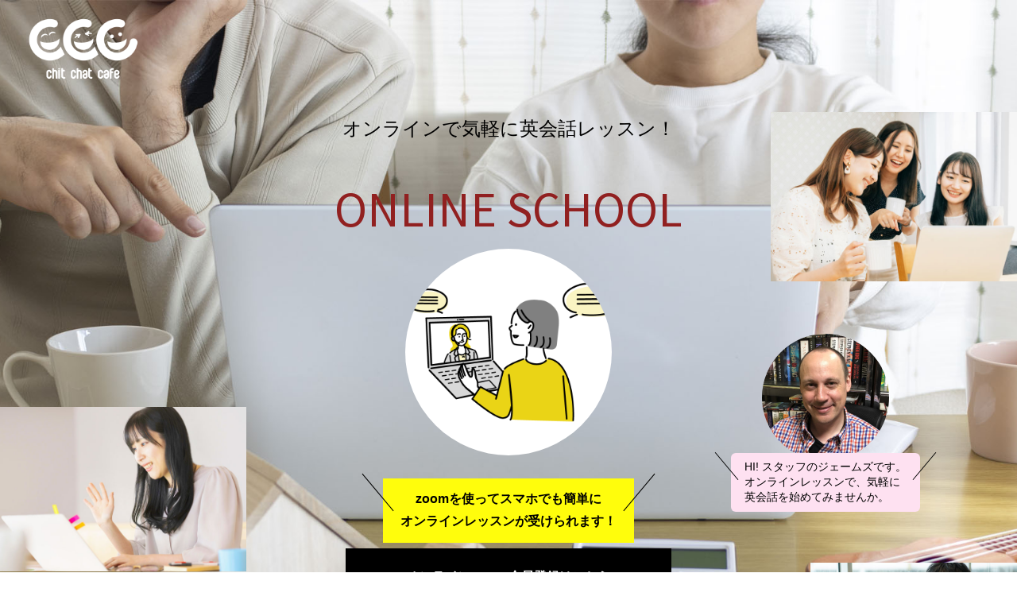

--- FILE ---
content_type: text/html; charset=UTF-8
request_url: http://lp.chitchat-cafe.com/
body_size: 7571
content:
<!DOCTYPE html>
<html lang="ja">
<head>
<meta charset="UTF-8">
<meta name="viewport" content="width=1380">
<meta http-equiv="Content-Type" content="text/html; charset=UTF-8" />
<meta http-equiv="content-style-type" content="text/css" />
<meta http-equiv="content-script-type" content="text/javascript" />
<title>Chit Chat Cafe＜オンライン英会話スクール＞</title>
<link rel="stylesheet" href="http://lp.chitchat-cafe.com/wp/wp-content/themes/theme-l-style/style.css" type="text/css" media="all" />
<link rel="alternate" type="application/atom+xml" title="Chit Chat Cafe＜オンライン英会話スクール＞ Atom Feed" href="http://lp.chitchat-cafe.com/feed/atom/" />
<link rel="alternate" type="application/rss+xml" title="Chit Chat Cafe＜オンライン英会話スクール＞ RSS Feed" href="http://lp.chitchat-cafe.com/feed/" />
<link rel="pingback" href="http://lp.chitchat-cafe.com/wp/xmlrpc.php" />
<script src="https://ajax.googleapis.com/ajax/libs/jquery/3.3.1/jquery.min.js"></script>
<script type="text/javascript" src="http://lp.chitchat-cafe.com/wp/wp-content/themes/theme-l-style/js/common.js"></script>
<script type="text/javascript" src="http://lp.chitchat-cafe.com/wp/wp-content/themes/theme-l-style/js/ofi.min.js"></script>

<meta name="description" content="札幌の英会話カフェ「Chit Chat Cafe」では、新たにオンライン英会話コースをご用意致しました。zoomによるオンラインスクールで、新型コロナウィルスへの感染リスクを気にすることなく、楽しい実用的な英会話レッスンを受講する事が出来ます。グループレッスンやマンツーマンレッスンなど、日常的な英会話からビジネスシーンに役立つ実用的な英会話までそれぞれの目的・レベルに合わせたレッスンやカリキュラムをご用意しております。" />
<meta name='robots' content='max-image-preview:large' />
<link rel='dns-prefetch' href='//s.w.org' />
<link rel='stylesheet' id='wp-block-library-css'  href='http://lp.chitchat-cafe.com/wp/wp-includes/css/dist/block-library/style.min.css?ver=5.9.3' type='text/css' media='all' />
<style id='wp-block-library-inline-css' type='text/css'>
.has-text-align-justify{text-align:justify;}
</style>
<link rel='stylesheet' id='mediaelement-css'  href='http://lp.chitchat-cafe.com/wp/wp-includes/js/mediaelement/mediaelementplayer-legacy.min.css?ver=4.2.16' type='text/css' media='all' />
<link rel='stylesheet' id='wp-mediaelement-css'  href='http://lp.chitchat-cafe.com/wp/wp-includes/js/mediaelement/wp-mediaelement.min.css?ver=5.9.3' type='text/css' media='all' />
<style id='global-styles-inline-css' type='text/css'>
body{--wp--preset--color--black: #000000;--wp--preset--color--cyan-bluish-gray: #abb8c3;--wp--preset--color--white: #ffffff;--wp--preset--color--pale-pink: #f78da7;--wp--preset--color--vivid-red: #cf2e2e;--wp--preset--color--luminous-vivid-orange: #ff6900;--wp--preset--color--luminous-vivid-amber: #fcb900;--wp--preset--color--light-green-cyan: #7bdcb5;--wp--preset--color--vivid-green-cyan: #00d084;--wp--preset--color--pale-cyan-blue: #8ed1fc;--wp--preset--color--vivid-cyan-blue: #0693e3;--wp--preset--color--vivid-purple: #9b51e0;--wp--preset--gradient--vivid-cyan-blue-to-vivid-purple: linear-gradient(135deg,rgba(6,147,227,1) 0%,rgb(155,81,224) 100%);--wp--preset--gradient--light-green-cyan-to-vivid-green-cyan: linear-gradient(135deg,rgb(122,220,180) 0%,rgb(0,208,130) 100%);--wp--preset--gradient--luminous-vivid-amber-to-luminous-vivid-orange: linear-gradient(135deg,rgba(252,185,0,1) 0%,rgba(255,105,0,1) 100%);--wp--preset--gradient--luminous-vivid-orange-to-vivid-red: linear-gradient(135deg,rgba(255,105,0,1) 0%,rgb(207,46,46) 100%);--wp--preset--gradient--very-light-gray-to-cyan-bluish-gray: linear-gradient(135deg,rgb(238,238,238) 0%,rgb(169,184,195) 100%);--wp--preset--gradient--cool-to-warm-spectrum: linear-gradient(135deg,rgb(74,234,220) 0%,rgb(151,120,209) 20%,rgb(207,42,186) 40%,rgb(238,44,130) 60%,rgb(251,105,98) 80%,rgb(254,248,76) 100%);--wp--preset--gradient--blush-light-purple: linear-gradient(135deg,rgb(255,206,236) 0%,rgb(152,150,240) 100%);--wp--preset--gradient--blush-bordeaux: linear-gradient(135deg,rgb(254,205,165) 0%,rgb(254,45,45) 50%,rgb(107,0,62) 100%);--wp--preset--gradient--luminous-dusk: linear-gradient(135deg,rgb(255,203,112) 0%,rgb(199,81,192) 50%,rgb(65,88,208) 100%);--wp--preset--gradient--pale-ocean: linear-gradient(135deg,rgb(255,245,203) 0%,rgb(182,227,212) 50%,rgb(51,167,181) 100%);--wp--preset--gradient--electric-grass: linear-gradient(135deg,rgb(202,248,128) 0%,rgb(113,206,126) 100%);--wp--preset--gradient--midnight: linear-gradient(135deg,rgb(2,3,129) 0%,rgb(40,116,252) 100%);--wp--preset--duotone--dark-grayscale: url('#wp-duotone-dark-grayscale');--wp--preset--duotone--grayscale: url('#wp-duotone-grayscale');--wp--preset--duotone--purple-yellow: url('#wp-duotone-purple-yellow');--wp--preset--duotone--blue-red: url('#wp-duotone-blue-red');--wp--preset--duotone--midnight: url('#wp-duotone-midnight');--wp--preset--duotone--magenta-yellow: url('#wp-duotone-magenta-yellow');--wp--preset--duotone--purple-green: url('#wp-duotone-purple-green');--wp--preset--duotone--blue-orange: url('#wp-duotone-blue-orange');--wp--preset--font-size--small: 13px;--wp--preset--font-size--medium: 20px;--wp--preset--font-size--large: 36px;--wp--preset--font-size--x-large: 42px;}.has-black-color{color: var(--wp--preset--color--black) !important;}.has-cyan-bluish-gray-color{color: var(--wp--preset--color--cyan-bluish-gray) !important;}.has-white-color{color: var(--wp--preset--color--white) !important;}.has-pale-pink-color{color: var(--wp--preset--color--pale-pink) !important;}.has-vivid-red-color{color: var(--wp--preset--color--vivid-red) !important;}.has-luminous-vivid-orange-color{color: var(--wp--preset--color--luminous-vivid-orange) !important;}.has-luminous-vivid-amber-color{color: var(--wp--preset--color--luminous-vivid-amber) !important;}.has-light-green-cyan-color{color: var(--wp--preset--color--light-green-cyan) !important;}.has-vivid-green-cyan-color{color: var(--wp--preset--color--vivid-green-cyan) !important;}.has-pale-cyan-blue-color{color: var(--wp--preset--color--pale-cyan-blue) !important;}.has-vivid-cyan-blue-color{color: var(--wp--preset--color--vivid-cyan-blue) !important;}.has-vivid-purple-color{color: var(--wp--preset--color--vivid-purple) !important;}.has-black-background-color{background-color: var(--wp--preset--color--black) !important;}.has-cyan-bluish-gray-background-color{background-color: var(--wp--preset--color--cyan-bluish-gray) !important;}.has-white-background-color{background-color: var(--wp--preset--color--white) !important;}.has-pale-pink-background-color{background-color: var(--wp--preset--color--pale-pink) !important;}.has-vivid-red-background-color{background-color: var(--wp--preset--color--vivid-red) !important;}.has-luminous-vivid-orange-background-color{background-color: var(--wp--preset--color--luminous-vivid-orange) !important;}.has-luminous-vivid-amber-background-color{background-color: var(--wp--preset--color--luminous-vivid-amber) !important;}.has-light-green-cyan-background-color{background-color: var(--wp--preset--color--light-green-cyan) !important;}.has-vivid-green-cyan-background-color{background-color: var(--wp--preset--color--vivid-green-cyan) !important;}.has-pale-cyan-blue-background-color{background-color: var(--wp--preset--color--pale-cyan-blue) !important;}.has-vivid-cyan-blue-background-color{background-color: var(--wp--preset--color--vivid-cyan-blue) !important;}.has-vivid-purple-background-color{background-color: var(--wp--preset--color--vivid-purple) !important;}.has-black-border-color{border-color: var(--wp--preset--color--black) !important;}.has-cyan-bluish-gray-border-color{border-color: var(--wp--preset--color--cyan-bluish-gray) !important;}.has-white-border-color{border-color: var(--wp--preset--color--white) !important;}.has-pale-pink-border-color{border-color: var(--wp--preset--color--pale-pink) !important;}.has-vivid-red-border-color{border-color: var(--wp--preset--color--vivid-red) !important;}.has-luminous-vivid-orange-border-color{border-color: var(--wp--preset--color--luminous-vivid-orange) !important;}.has-luminous-vivid-amber-border-color{border-color: var(--wp--preset--color--luminous-vivid-amber) !important;}.has-light-green-cyan-border-color{border-color: var(--wp--preset--color--light-green-cyan) !important;}.has-vivid-green-cyan-border-color{border-color: var(--wp--preset--color--vivid-green-cyan) !important;}.has-pale-cyan-blue-border-color{border-color: var(--wp--preset--color--pale-cyan-blue) !important;}.has-vivid-cyan-blue-border-color{border-color: var(--wp--preset--color--vivid-cyan-blue) !important;}.has-vivid-purple-border-color{border-color: var(--wp--preset--color--vivid-purple) !important;}.has-vivid-cyan-blue-to-vivid-purple-gradient-background{background: var(--wp--preset--gradient--vivid-cyan-blue-to-vivid-purple) !important;}.has-light-green-cyan-to-vivid-green-cyan-gradient-background{background: var(--wp--preset--gradient--light-green-cyan-to-vivid-green-cyan) !important;}.has-luminous-vivid-amber-to-luminous-vivid-orange-gradient-background{background: var(--wp--preset--gradient--luminous-vivid-amber-to-luminous-vivid-orange) !important;}.has-luminous-vivid-orange-to-vivid-red-gradient-background{background: var(--wp--preset--gradient--luminous-vivid-orange-to-vivid-red) !important;}.has-very-light-gray-to-cyan-bluish-gray-gradient-background{background: var(--wp--preset--gradient--very-light-gray-to-cyan-bluish-gray) !important;}.has-cool-to-warm-spectrum-gradient-background{background: var(--wp--preset--gradient--cool-to-warm-spectrum) !important;}.has-blush-light-purple-gradient-background{background: var(--wp--preset--gradient--blush-light-purple) !important;}.has-blush-bordeaux-gradient-background{background: var(--wp--preset--gradient--blush-bordeaux) !important;}.has-luminous-dusk-gradient-background{background: var(--wp--preset--gradient--luminous-dusk) !important;}.has-pale-ocean-gradient-background{background: var(--wp--preset--gradient--pale-ocean) !important;}.has-electric-grass-gradient-background{background: var(--wp--preset--gradient--electric-grass) !important;}.has-midnight-gradient-background{background: var(--wp--preset--gradient--midnight) !important;}.has-small-font-size{font-size: var(--wp--preset--font-size--small) !important;}.has-medium-font-size{font-size: var(--wp--preset--font-size--medium) !important;}.has-large-font-size{font-size: var(--wp--preset--font-size--large) !important;}.has-x-large-font-size{font-size: var(--wp--preset--font-size--x-large) !important;}
</style>
<link rel='stylesheet' id='jetpack_css-css'  href='http://lp.chitchat-cafe.com/wp/wp-content/plugins/jetpack/css/jetpack.css?ver=10.8' type='text/css' media='all' />
<link rel="https://api.w.org/" href="http://lp.chitchat-cafe.com/wp-json/" /><link rel="alternate" type="application/json" href="http://lp.chitchat-cafe.com/wp-json/wp/v2/pages/2" /><link rel="EditURI" type="application/rsd+xml" title="RSD" href="http://lp.chitchat-cafe.com/wp/xmlrpc.php?rsd" />
<link rel="wlwmanifest" type="application/wlwmanifest+xml" href="http://lp.chitchat-cafe.com/wp/wp-includes/wlwmanifest.xml" /> 
<link rel="canonical" href="http://lp.chitchat-cafe.com/" />
<link rel='shortlink' href='http://lp.chitchat-cafe.com/' />
<link rel="alternate" type="application/json+oembed" href="http://lp.chitchat-cafe.com/wp-json/oembed/1.0/embed?url=http%3A%2F%2Flp.chitchat-cafe.com%2F" />
<link rel="alternate" type="text/xml+oembed" href="http://lp.chitchat-cafe.com/wp-json/oembed/1.0/embed?url=http%3A%2F%2Flp.chitchat-cafe.com%2F&#038;format=xml" />
<link rel="apple-touch-icon" sizes="180x180" href="/wp/wp-content/uploads/fbrfg/apple-touch-icon.png">
<link rel="icon" type="image/png" sizes="32x32" href="/wp/wp-content/uploads/fbrfg/favicon-32x32.png">
<link rel="icon" type="image/png" sizes="16x16" href="/wp/wp-content/uploads/fbrfg/favicon-16x16.png">
<link rel="manifest" href="/wp/wp-content/uploads/fbrfg/site.webmanifest">
<link rel="mask-icon" href="/wp/wp-content/uploads/fbrfg/safari-pinned-tab.svg" color="#5bbad5">
<link rel="shortcut icon" href="/wp/wp-content/uploads/fbrfg/favicon.ico">
<meta name="msapplication-TileColor" content="#ffc40d">
<meta name="msapplication-config" content="/wp/wp-content/uploads/fbrfg/browserconfig.xml">
<meta name="theme-color" content="#ffffff"><style type='text/css'>img#wpstats{display:none}</style>
	
<!-- Global site tag (gtag.js) - Google Analytics -->
<script async src="https://www.googletagmanager.com/gtag/js?id=G-5WSVYMEKEH"></script>
<script>
  window.dataLayer = window.dataLayer || [];
  function gtag(){dataLayer.push(arguments);}
  gtag('js', new Date());

  gtag('config', 'G-5WSVYMEKEH');
</script>

</head>

<body class="home page-template-default page page-id-2">
<article>

<header>
		<div id="hero">
		<div class="block flex-box flex-box-wrap flex-box-space-b">
			<div class="body">
				<div class="head"><h1><span>オンラインで気軽に英会話レッスン！</span><i>ONLINE SCHOOL</i></h1></div>
				<div class="image"><img src="http://lp.chitchat-cafe.com/wp/wp-content/themes/theme-l-style/images/hero_main_image_01.png" alt="札幌の英会話カフェ「Chit Chat Cafe」では、新たにオンライン英会話コースをご用意致しました。zoomによるオンラインスクールで、新型コロナウィルスへの感染リスクを気にすることなく、楽しい実用的な英会話レッスンを受講する事が出来ます。" class="ofi"></div>
				<div class="body">
					<div class="heading">
						<p><span>zoomを使ってスマホでも簡単に</span><span>オンラインレッスンが受けられます！</span></p>
					</div>
					<div class="more">
						<p class="more type-01"><a href="https://chitchat-cafe.com/online-school" target="_blank"><span>オンラインコース会員登録はこちら</span></a></p>
					</div>
					<div class="text">
						<p>
							<span>Chit Chat Cafeでは、新たに「オンライン英会話コース」をご用意致しました。</span>
							<span>zoomによるオンラインスクールで、新型コロナウィルスへの感染リスクを気にすることなく、</span>
							<span>楽しい実用的な英会話レッスンを受講する事が出来ます。</span>
							<span>グループレッスンやマンツーマンレッスンなど、日常的な英会話からビジネスシーンに役立つ実用的な英会話まで</span>
							<span>それぞれの目的・レベルに合わせたレッスンやカリキュラムをご用意しております！</span>
						</p>
					</div>
				</div>
			</div>
			<div class="logo"><h2><a href="https://chitchat-cafe.com/" target="_blank"><img src="http://lp.chitchat-cafe.com/wp/wp-content/themes/theme-l-style/images/logo_01.png" alt="Chit Chat Cafe"></a></h2></div>
			<div class="image">
				<div class="image-01"><img src="http://lp.chitchat-cafe.com/wp/wp-content/themes/theme-l-style/images/hero_photos_01.jpg" alt=""></div>
				<div class="image-02"><img src="http://lp.chitchat-cafe.com/wp/wp-content/themes/theme-l-style/images/hero_photos_02.jpg" alt=""></div>
				<div class="image-03"><img src="http://lp.chitchat-cafe.com/wp/wp-content/themes/theme-l-style/images/hero_photos_03.jpg" alt=""></div>
			</div>
		</div>
	</div>
	<!--/#hero-->
	<div id="greeting">
		<div class="box">
			<div class="image"><img src="http://lp.chitchat-cafe.com/wp/wp-content/themes/theme-l-style/images/greeting_photo_01.jpg" alt="ご挨拶" class="ofi"></div>
			<div class="text">
				<p>
					<span>HI! スタッフのジェームズです。</span>
					<span>オンラインレッスンで、気軽に</span>
					<span>英会話を始めてみませんか。</span>
				</p>
			</div>
		</div>
	</div>
	<!--/#greeting-->
	</header>


<div id="container">
	<section>
		<div class="home-heading-01">
			<div class="inner">
				<div class="block flex-box flex-box-wrap flex-box-space-b flex-box-item-c">
					<div class="title"><h2 class="type-01">ABOUT</h2></div>
					<div class="image image-01"><img src="http://lp.chitchat-cafe.com/wp/wp-content/themes/theme-l-style/images/about_image_01.png" alt="Chit Chat Cafe＜オンライン英会話スクール＞"></div>
					<div class="image image-02"><img src="http://lp.chitchat-cafe.com/wp/wp-content/themes/theme-l-style/images/about_image_02.png" alt="札幌の英会話カフェ「Chit Chat Cafe」では、新たにオンライン英会話コースをご用意致しました。zoomによるオンラインスクールで、新型コロナウィルスへの感染リスクを気にすることなく、楽しい実用的な英会話レッスンを受講する事が出来ます。"></div>
				</div>
			</div>
		</div>
		<!--/.home-heading-01-->
		<div class="home-introduction">
				<div class="block flex-box flex-box-wrap flex-box-space-b">
					<div class="body">
						<h3 class="type-02">
							<span>Chit Chat Cafe ONLINE SCHOOLでは、</span>
							<span>フレンドリーな外国人スタッフが皆様をお待ちしております。</span>
						</h3>
						<div>
							<p>
								<span>Hello! ジェームズです。</span>
								<span>私はイギリス生まれ、2004年に札幌に引っ越してきました。</span>
								<span>趣味は読書、自然を楽しむために田舎に逃げる、</span>
								<span>ギターを弾く、料理をする、歌う、映画を見るなどです。</span>
								<span>最初は聞いているだけでも、もちろんかまいません。</span>
								<span>英会話の楽しさを気軽に体験して見て下さい。</span>
							</p>
						</div>
					</div>
					<div class="image image-01"></div>
					<div class="image image-02"></div>
				</div>
		</div>
		<!--/.home-home-introduction-->
		<div class="home-about type-01">
			<div class="block flex-box flex-box-wrap flex-box-space-b">
				<div class="image"></div>
				<div class="body">
					<div class="box flex-box flex-box-wrap">
						<div class="body">
							<div>
								<h3 class="type-02">
									<span>Chit Chat Cafe ONLINE SCHOOLでは、</span>
									<span>zoomで簡単にレッスンが受けられます。</span>
								</h3>
								<p>
									<span>zoomを使ったオンラインレッスンで、</span>
									<span>PC、タブレット、スマホでも簡単にレッスンが可能。</span>
									<span>いつでもどもでも、自宅や外出先、お好きな場所で、</span>
									<span>英会話レッスンを受ける事が出来ます。</span>
									<span>英会話の楽しさを気軽に体験して見て下さい。</span>
								</p>
							</div>
						</div>
						<div class="image"><img src="http://lp.chitchat-cafe.com/wp/wp-content/themes/theme-l-style/images/about_image_03.png" alt="" class="ofi"></div>
					</div>
					<!--/.box-->
				</div>
			</div>
		</div>
		<!--/.home-about.type-01-->
		<div class="home-about type-02">
			<div class="block flex-box flex-box-wrap flex-box-space-b">
				<div class="image"></div>
				<div class="body">
					<div class="box flex-box flex-box-wrap">
						<div class="body">
							<div>
								<h3 class="type-02">
									<span>Chit Chat Cafe ONLINE SCHOOLでは、</span>
									<span>グループレッスンもご用意しております。</span>
								</h3>
								<p>
									<span>お友達やご家族、お仕事仲間などのグループでの</span>
									<span>レッスンが、1,000円で受けられます。</span>
									<span>この機会にお気軽に初めてみませんか？</span>
									<span>皆さんでご一緒に英会話の楽しさに触れて見て下さい。</span>
								</p>
							</div>
						</div>
						<div class="image"><img src="http://lp.chitchat-cafe.com/wp/wp-content/themes/theme-l-style/images/about_image_04.png" alt="" class="ofi"></div>
					</div>
					<!--/.box-->
				</div>
			</div>
		</div>
		<!--/.home-about.type-02-->
	</section>
	<section>
		<div class="home-welcome">
			<div class="upper">
				<div class="inner">
					<div class="head"><h2 class="type-01">WELCOME</h2></div>
					<div class="body">
						<p>
							<span>Chit Chat Cafeでは、ゼロから学びたい方、レベルアップを目指したい方、ビジネス英会話をはじめたい方など、</span>
							<span>それぞれの目的・レベルに合わせてレッスンを進めるので、実践的な会話を学べます。</span>
							<span>講師はいつも楽しいレッスンを心がけています！</span>
						</p>
					</div>
				</div>
				<!--/.inner-->
			</div>
			<!--/.upper-->
			<div class="lower">
				<div class="block flex-box flex-box-space-c">
					<div>
						<div class="image"><img src="http://lp.chitchat-cafe.com/wp/wp-content/themes/theme-l-style/images/welcome_photos_01.jpg" alt="Chit Chat Cafe＜オンライン英会話スクール＞"></div>
						<div class="body">
							<div class="voice flex-box flex-box-space-b flex-box-item-c">
								<div class="image"><img src="http://lp.chitchat-cafe.com/wp/wp-content/themes/theme-l-style/images/welcome_images_01.png" alt=""></div>
								<div class="body"><p>旅行や留学先で日常会話を<br />英語で話したい。<br />英語を使える仕事に就きたい。</p></div>
							</div>
						</div>
					</div>
					<div>
						<div class="image"><img src="http://lp.chitchat-cafe.com/wp/wp-content/themes/theme-l-style/images/welcome_photos_02.jpg" alt="Chit Chat Cafe＜オンライン英会話スクール＞"></div>
						<div class="body">
							<div class="voice flex-box flex-box-space-b flex-box-item-c">
								<div class="image"><img src="http://lp.chitchat-cafe.com/wp/wp-content/themes/theme-l-style/images/welcome_images_02.png" alt=""></div>
								<div class="body"><p>職場で英会話が必要になり、<br />仕事に必要な英語、コミュニケーションスキルを高めたい。</p></div>
							</div>
						</div>
					</div>
					<div>
						<div class="image"><img src="http://lp.chitchat-cafe.com/wp/wp-content/themes/theme-l-style/images/welcome_photos_03.jpg" alt="Chit Chat Cafe＜オンライン英会話スクール＞"></div>
						<div class="body">
							<div class="voice flex-box flex-box-space-b flex-box-item-c">
								<div class="image"><img src="http://lp.chitchat-cafe.com/wp/wp-content/themes/theme-l-style/images/welcome_images_03.png" alt=""></div>
								<div class="body"><p>海外の人と話してみたい。<br />色々な文化に触れてみたい。<br />簡単な内容で英語を<br />もう一度学びなおしたい。</p></div>
							</div>
						</div>
					</div>
				</div>
			</div>
			<!--/.lower-->
		</div>
		<!--/.home-welcome-->
	</section>
	<section>
		<div class="home-heading-02">
			<div class="inner">
				<div class="block flex-box flex-box-wrap flex-box-space-c flex-box-item-c">
					<div class="title"><h2 class="type-01">ONLINE SCHOOL</h2></div>
					<div class="logo"><img src="http://lp.chitchat-cafe.com/wp/wp-content/themes/theme-l-style/images/logo_02.png" alt="札幌の英会話カフェ「Chit Chat Cafe」では、新たにオンライン英会話コースをご用意致しました。zoomによるオンラインスクールで、新型コロナウィルスへの感染リスクを気にすることなく、楽しい実用的な英会話レッスンを受講する事が出来ます。"></div>
				</div>
			</div>
		</div>
		<!--/.home-heading-02-->
		<div class="home-fee">
			<div class="inner">
				<div class="head"><h2 class="type-01">LESSON FEE</h2></div>
				<div class="body">
					<p>
						<span>Chit Chat Cafeでは、3つの料金プランをご用意。何回でもお好きな回数受講出来ます。</span>
						<span>レッスン料は毎回払いなので、無理なく続けられます。</span>
					</p>
				</div>
				<div class="fee">
					<div class="block flex-box flex-box-wrap flex-box-space-b">
						<div>
							<div class="head"><h3>マンツーマン(1名)</h3></div>
							<div class="body">
								<p class="price"><span>2,500</span></p>
								<p class="text">1回／レッスン50分</p>
							</div>
						</div>
						<div>
							<div class="head"><h3>ペア(2名)</h3></div>
							<div class="body">
								<p class="price"><span>1,500</span></p>
								<p class="text">1回／レッスン50分</p>
							</div>
						</div>
						<div>
							<div class="head"><h3>グループ(3名)</h3></div>
							<div class="body">
								<p class="price"><span>2,000</span></p>
								<p class="text">1回／レッスン50分</p>
							</div>
						</div>
					</div>
				</div>
				<div class="attention">
					<p class="price"><span>［入会費］10,000円</span><span>［年会費］10,000円</span><span>［管理費］3,980円(月額)</span></p>
				</div>
			</div>
		</div>
		<!--/.home-fee-->
	</section>
	<section>
		<div class="home-flow">
			<div class="inner">
				<div class="head"><h2 class="type-01">FLOW</h2></div>
				<div class="body">
					<p>
						<span>Chit Chat Cafe オンラインコースの登録はこちらの3ステップ。</span>
						<span>PC、スマホ、タブレットからいつでも会員登録～レッスンスタート。</span>
					</p>
				</div>
				<div class="block flex-box flex-box-wrap flex-box-space-b">
					<div>
						<div class="no"><i>1.</i><span>会員登録</span></div>
						<div class="image"><img src="http://lp.chitchat-cafe.com/wp/wp-content/themes/theme-l-style/images/flow_image_01.png" alt="Chit Chat Cafe オンラインコース・お申込・受講の流れ" class="ofi"></div>
					</div>
					<div>
						<div class="no"><i>2.</i><span>日程を予約</span></div>
						<div class="image"><img src="http://lp.chitchat-cafe.com/wp/wp-content/themes/theme-l-style/images/flow_image_02.png" alt="Chit Chat Cafe オンラインコース・お申込・受講の流れ" class="ofi"></div>
					</div>
					<div>
						<div class="no"><i>3.</i><span>レッスンスタート</span></div>
						<div class="image"><img src="http://lp.chitchat-cafe.com/wp/wp-content/themes/theme-l-style/images/flow_image_03.png" alt="Chit Chat Cafe オンラインコース・お申込・受講の流れ" class="ofi"></div>
					</div>
				</div>
				<!--/.block-->
			</div>
		</div>
		<!--/.home-flow-->
		<div class="home-flow-lower">
			<div class="inner">
				<div class="more">
					<p class="more type-01"><a href="https://chitchat-cafe.com/online-school" target="_blank"><span>オンラインコース会員登録はこちら</span></a></p>
				</div>
			</div>
		</div>
		<!--/.home-flow-lower-->
	</section>
	<section>
		<div class="home-qa">
			<div class="inner">
				<div class="qa-list">
					<div class="head"><h2 class="type-01">Q&A</h2></div>
					<dl>
						<dt><span><i>Q</i>初心者でも大丈夫ですか？</span></dt>
						<dd>
							<span><i>A</i>もちろんです。英会話はとにかく、たくさん聞いて話すこと。</span>
							<span>徐々に聞き取れるようになりますし、</span>
							<span>スタッフがわかり易くサポートしますのでご安心下さい。</span>
						</dd>
						<dt><i>Q</i>外国人スタッフはどんな人ですか？</dt>
						<dd>
							<span><i>A</i>スタッフは学生から働いている方まで様々です。</span>
							<span>単に英語だけではなく、多様な文化やアクセントに触れて頂きたいという思いから、</span>
							<span>欧米やアジアまで様々な国籍のスタッフと会うことができます。</span>
						</dd>
					</dl>
				</div>
				<!--/.qa-list-->
			</div>
		</div>
		<!--/.home-qa-->
	</section>
	<section>
		<div class="home-abroad">
			<div class="abroad-upper">
				<div class="inner">
					<div class="block flex-box flex-box-wrap flex-box-space-b flex-box-item-c">
						<div class="text">
							<div class="head"><h2 class="type-01">STUDY ABROAD</h2></div>
							<div class="body">
								<p>
									<span>Chit Chat Cafeでは、週間の短期間から長期の留学のご相談も</span>
									<span>お受けしております！ 初心者の方も安心♪ ジュニアもシニアも大歓迎♪</span>
								</p>
								<p>
									<span>留学先は、イギリス・セブ島・ハワイ・オーストラリア・カナダなど様々。</span>
									<span>特にイギリス・セブ留学は完全サポート！お気軽にお問合せ下さい！</span>
								</p>
							</div>
						</div>
						<div class="image image-01"><img src="http://lp.chitchat-cafe.com/wp/wp-content/themes/theme-l-style/images/abroad_upper_photos_01.jpg" alt="語学留学・ホームステイの支援" class="ofi"></div>
						<div class="image image-02"><img src="http://lp.chitchat-cafe.com/wp/wp-content/themes/theme-l-style/images/abroad_upper_photos_02.jpg" alt="語学留学・ホームステイの支援" class="ofi"></div>
					</div>
				</div>
			</div>
			<div class="abroad-lower">
				<div class="block flex-box flex-box-wrap flex-box-space-b">
					<div><img src="http://lp.chitchat-cafe.com/wp/wp-content/themes/theme-l-style/images/abroad_lower_photos_01.jpg" alt="語学留学・ホームステイの支援"></div>
					<div><img src="http://lp.chitchat-cafe.com/wp/wp-content/themes/theme-l-style/images/abroad_lower_photos_02.jpg" alt="語学留学・ホームステイの支援"></div>
					<div><img src="http://lp.chitchat-cafe.com/wp/wp-content/themes/theme-l-style/images/abroad_lower_photos_03.jpg" alt="語学留学・ホームステイの支援"></div>
					<div><img src="http://lp.chitchat-cafe.com/wp/wp-content/themes/theme-l-style/images/abroad_lower_photos_04.jpg" alt="語学留学・ホームステイの支援"></div>
				</div>
			</div>
		</div>
		<!--/.home-abroad-->
	</section>
</div>
<!--/#container-->

<footer>
	<div id="footer">
		<div class="inner">
			<div class="footer-upper">
				<a class="logo" href="https://chitchat-cafe.com/"><img src="http://lp.chitchat-cafe.com/wp/wp-content/themes/theme-l-style/images/logo_02.png" alt="Chit Chat Cafe＜オンライン英会話スクール＞"></a>
				<address>北海道札幌市中央区南13条西8丁目1-45</address>
			</div>
		</div>
		<div class="copyright"><p>Copyright &copy; ChitChatCafe All Rights Reserved.</p></div>
	</div>
</footer>

<div class="scrollTop"><a href="#hero"></a></div>

<!--object-fit-images-->
<script>
	$(function () {
		objectFitImages( '.ofi' );
	});
</script>

<script src='https://stats.wp.com/e-202604.js' defer></script>
<script>
	_stq = window._stq || [];
	_stq.push([ 'view', {v:'ext',j:'1:10.8',blog:'205323101',post:'2',tz:'9',srv:'lp.chitchat-cafe.com'} ]);
	_stq.push([ 'clickTrackerInit', '205323101', '2' ]);
</script>

</article>
</body>
</html>


--- FILE ---
content_type: text/css
request_url: http://lp.chitchat-cafe.com/wp/wp-content/themes/theme-l-style/style.css
body_size: 9506
content:
@charset "utf-8";
/*
Theme Name: L-style
Theme URI: http://www./
Description: L-style
Version: 1.0
Author: L-style
Author URI: http://www./
Tags: L-style

	L-style
	http://www./

*/


@import url('https://fonts.googleapis.com/css2?family=Source+Sans+Pro:wght@400;600&display=swap');

/* font-family:'Source Sans Pro', sans-serif; */


/*
@import url('css/entypo/font/entypo.css' );
@import url('css/fontawesome/css/all.css' );
*/

*{margin:0;padding:0;}

html{
	font-size:62.55%;
	word-break:break-all;
	word-wrap:break-word;
	background:#fff;
}

/* IE用(CSSハック)［IE8～11］https://spyweb.media/2017/12/04/ie-edge-css-hacks/ */
@media screen\0 {
	html{font-size:10px;}
}

body{
	/*font-family:'メイリオ','Meiryo',arial,'ヒラギノ角ゴ Pro W3','Hiragino Kaku Gothic Pro',Osaka,'MS Pゴシック','MS PGothic',Sans-Serif;*/
	font-family:"游ゴシック体", YuGothic, "游ゴシック", "Yu Gothic", "メイリオ", "Meiryo", "ヒラギノ角ゴ Pro", "Hiragino Kaku Gothic Pro", "Helvetica", "Arial", sans-serif;
	font-size:16px;
	font-size:1.6rem;
	font-weight:500;
	line-height:1.8;
	color:#000;
}
@media screen and (max-width: 767px){
/* mobile -------------------------------------------------------------------------------------------- */
	body{
		font-size:14px;
		font-size:1.4rem;
		line-height:1.8;
	}
}

a{
	color:#0073ae;
	text-decoration:none;
    -webkit-transition: all 0.3s ease;
    -moz-transition: all 0.3s ease;
    -o-transition: all 0.3s ease;
    transition: all  0.3s ease;
}
a:hover{
	opacity:0.6;
}
a:active, a:focus {outline: 0;}

.clear{clear:both;}
p{margin-bottom:1.2em;}
.center{text-align:center;}
.right{text-align:right;}

img{
	border:0;
	max-width:100%;
	height:auto;
	vertical-align:bottom;
}

i{font-style:normal;}
em{font-style:normal;}
ul{list-style:none;}
ul li{list-style:none;}
address{font-style:normal;}

hr{
	border:none;
	border-top:1px solid #e5e5e5;
	height:1px;
	margin:4.2em 0;
	width:100%;
}

i.fas,i.far{
	margin-right:0.4em;
}

/* object-fit-images */
.ofi{
	object-fit:cover; /* 他のブラウザ用(＝通常の指定) */
	object-position:50% 50%; /* 他のブラウザ用(＝通常の指定) */
	font-family: 'object-fit: cover; object-position: 50% 50%;' /* IE・Edge対応 */
}

/* id-link-anchor */

.id-link-anchor#aaaaaaaaaaaaaaa,
.id-link-anchor#aaaaaaaaaaaaaaa{
	padding-top:100px;
	margin-top:-100px;
}

/*******************************
responsive
*******************************/
.pc-view,
.sp-view{display: none;}

@media screen and (max-width: 767px){
/* mobile */
	.sp-view{display: block;}
	img{
		border:0;
		max-width:100%;
		height: auto;
	}
}
@media screen and (min-width: 768px) and (max-width: 1050px){
/* ipad */
	.pc-view{display: block;}
	body{
		min-width:1220px;
	}
}
@media screen and (min-width: 1051px){
/* pc */
	.pc-view{display: block;}
}

/*******************************
box-sizing
*******************************/
*{
    box-sizing: border-box;
    -webkit-box-sizing: border-box;
    -moz-box-sizing: border-box;
    -o-box-sizing: border-box;
    -ms-box-sizing: border-box;
}

/*************************
/* flex-box
*************************/
.flex-box{
    display:-webkit-flex;
    display:flex;
}
.flex-box-nowrap{
    -webkit-flex-wrap:nowrap;
    flex-wrap:nowrap;
}
.flex-box-wrap{
     -webkit-flex-wrap:wrap;
     flex-wrap:wrap;
}
.flex-box-row-rever{
     -webkit-flex-direction:row-reverse;
     flex-direction:row-reverse;
}
.flex-box-column{
     -webkit-flex-direction:column;
     flex-direction:column;
}
.flex-box-column-r{
     -webkit-flex-direction:column-reverse;
     flex-direction:column-reverse;
}
.flex-box-space-b{
    -webkit-justify-content:space-between;
    justify-content:space-between;
}
.flex-box-space-a{
     -webkit-justify-content:space-around;
     justify-content:space-around;
}
.flex-box-space-c{
     -webkit-justify-content:center;
     justify-content:center;
}
.flex-box-space-e{
    -webkit-justify-content: flex-end;
    justify-content: flex-end;
}
.flex-box-item-c{
     -webkit-align-items:center;
     align-items:center;
}
.flex-box-item-e{
     -webkit-align-items:flex-end;
     align-items:flex-end;
}

/*******************************
/* 
*******************************/

.inner{
	width:1100px;
	margin:0 auto;
}
#container{
	position:relative;
	background:#fff;
	z-index:1;
}
@media screen and (max-width: 767px){
/* mobile -------------------------------------------------------------------------------------------- */
	.inner{
		width:100%;
		padding:0 0.8em;
		margin:0 auto;
	}
	#container{
		position:relative;
		background:#fff;
		z-index:1;
	}
}

/*******************************
/* header
*******************************/

header{}
#header{}

/*******************************
/* hero
*******************************/

#hero{
	position:relative;
	background-image:url("images/hero_bg_01.jpg");
	background-repeat:no-repeat;
	background-position:center center;
	background-size:cover;
	padding:1.4em 0 4.4em 0;
	margin-bottom:2.2em;
	overflow:hidden;
}
#hero > div.block{}
#hero > div.block.flex-box{}
#hero > div.block.flex-box > div{
	-webkit-flex:0 0 100%;
	flex:0 0 100%;
	max-width:100%;
}
#hero > div.block.flex-box > div.logo{
	order:1;
}
#hero > div.block.flex-box > div.body{
	order:2;
}
#hero > div.block.flex-box > div.image{
	order:3;
}
#hero > div.block > div.logo{
	padding:0 2.2em;
}
#hero > div.block > div.logo a{
	display:inline-block;
}
#hero > div.block > div.logo img{
	width:140px;
	height:auto;
}
#hero > div.block > div.body{
	text-align:center;
}
#hero > div.block > div.body > div.head{
	padding:2.4em 0 0.8em 0;
}
#hero > div.block > div.body > div.head h1{
	text-align:center;
	margin:0;
}
#hero > div.block > div.body > div.head h1 > span{
	display:block;
	font-size:24px;
	font-size:2.4rem;
	font-weight:500;
	margin-bottom:1.8em;
}
#hero > div.block > div.body > div.head h1 > i{
	display:block;
	color:#912020;
	font-family:'Source Sans Pro', sans-serif;
	font-size:62px;
	font-size:6.2rem;
	font-weight:400;
	line-height:1.2;
}
#hero > div.block > div.body > div.image{
	margin-bottom:1.8em;
}
#hero > div.block > div.body > div.image img{
	display:block;
	object-fit:cover;
	width:260px;
	height:260px;
	border-radius:50%;
	margin:0 auto;
}
#hero > div.block > div.body > div.body{}
#hero > div.block > div.body > div.body > div.heading{
	position:relative;
	display:inline-block;
	background:#fffd0c;
	padding:0.8em 1.4em;
	margin-bottom:0.4em;
}
#hero > div.block > div.body > div.body > div.heading:before,
#hero > div.block > div.body > div.body > div.heading:after{
	content:"";
	display:block;
	background:#000;
	position:absolute;
	top:-0.8em;
	width:1px;
	height:3.8em;
}
#hero > div.block > div.body > div.body > div.heading:before{
	-webkit-transform:rotate(-40deg);
	transform:rotate(-40deg);
	left:-0.4em;
}
#hero > div.block > div.body > div.body > div.heading:after{
	-webkit-transform:rotate(40deg);
	transform:rotate(40deg);
	right:-0.4em;
}
#hero > div.block > div.body > div.body > div.heading > p{
	font-weight:600;
	margin-bottom:0;
}
#hero > div.block > div.body > div.body > div.heading > p > span{
	display:block;
}
#hero > div.block > div.body > div.body > div.more{
	margin-bottom:2.2em;
}
#hero > div.block > div.body > div.body > div.text{}
#hero > div.block > div.body > div.body > div.text > p{
	line-height:2.2;
	margin-bottom:0;
}
#hero > div.block > div.body > div.body > div.text > p > span{
	display:block;
}
#hero > div.block > div.image{}
#hero > div.block > div.image > div{
	position:absolute;
}
#hero > div.block > div.image > div.image-01{
	width:320px;
	top:8.8em;
	left:calc(50% + 330px);
}
#hero > div.block > div.image > div.image-02{
	width:310px;
	right:calc(50% + 330px);
	top:32em;
}
#hero > div.block > div.image > div.image-03{
	width:270px;
	top:44.2em;
	left:calc(50% + 380px);
}
@media screen and (max-width: 767px){
/* mobile -------------------------------------------------------------------------------------------- */
	#hero{
		position:relative;
		background-image:url("images/hero_bg_01_sp.jpg");
		background-repeat:no-repeat;
		background-position:top center;
		background-size:contain;
		padding:1.4em 0 0 0;
		margin-bottom:0;
		overflow:hidden;
	}
	#hero > div.block{}
	#hero > div.block.flex-box{}
	#hero > div.block.flex-box > div{
		-webkit-flex:0 0 100%;
		flex:0 0 100%;
		max-width:100%;
	}
	#hero > div.block.flex-box > div.logo{}
	#hero > div.block.flex-box > div.body{}
	#hero > div.block.flex-box > div.image{}
	#hero > div.block > div.logo{
		padding:0 0.8em;
	}
	#hero > div.block > div.logo h2{
		display:inline-block;
	}
	#hero > div.block > div.logo a{
		display:inline-block;
		margin-bottom:0.8em;
	}
	#hero > div.block > div.logo img{
		width:100px;
		width:26vw;
		height:auto;
	}
	#hero > div.block > div.body{
		text-align:center;
	}
	#hero > div.block > div.body > div.head{
		padding:2.4em 0 0.8em 0;
	}
	#hero > div.block > div.body > div.head h1{
		text-align:center;
		margin:0;
	}
	#hero > div.block > div.body > div.head h1 > span{
		display:block;
		font-size:18px;
		font-size:1.8rem;
		font-size:4.8vw;
		font-weight:600;
		margin-bottom:0;
	}
	#hero > div.block > div.body > div.head h1 > i{
		display:block;
		color:#912020;
		font-family:'Source Sans Pro', sans-serif;
		font-size:32px;
		font-size:3.2rem;
		font-size:10.2vw;
		font-weight:600;
		line-height:1.2;
	}
	#hero > div.block > div.body > div.image{
		margin-bottom:1.8em;
	}
	#hero > div.block > div.body > div.image img{
		display:block;
		object-fit:cover;
		width:260px;
		height:260px;
		border-radius:50%;
		margin:0 auto;
	}
	#hero > div.block > div.body > div.body{}
	#hero > div.block > div.body > div.body > div.heading{
		position:relative;
		display:inline-block;
		background:#fffd0c;
		padding:0.8em 1.4em;
		margin-bottom:0.4em;
	}
	#hero > div.block > div.body > div.body > div.heading:before,
	#hero > div.block > div.body > div.body > div.heading:after{
		content:"";
		display:block;
		background:#000;
		position:absolute;
		top:-0.8em;
		width:1px;
		height:3.8em;
	}
	#hero > div.block > div.body > div.body > div.heading:before{
		-webkit-transform:rotate(-40deg);
		transform:rotate(-40deg);
		left:-0.4em;
	}
	#hero > div.block > div.body > div.body > div.heading:after{
		-webkit-transform:rotate(40deg);
		transform:rotate(40deg);
		right:-0.4em;
	}
	#hero > div.block > div.body > div.body > div.heading > p{
		font-weight:600;
		margin-bottom:0;
	}
	#hero > div.block > div.body > div.body > div.heading > p > span{
		display:block;
	}
	#hero > div.block > div.body > div.body > div.more{
		margin-bottom:0.8em;
	}
	#hero > div.block > div.body > div.body > div.text{
		background:rgba(255,255,255,0.6);
		padding:1.2em 0.8em;
	}
	#hero > div.block > div.body > div.body > div.text > p{
		line-height:1.8;
		text-align:left;
		margin-bottom:0;
	}
	#hero > div.block > div.body > div.body > div.text > p > span{
		display:inline;
	}
	#hero > div.block > div.image{
		display:-webkit-flex;
		display:flex;
		-webkit-flex-wrap:nowrap;
		flex-wrap:nowrap;
	}
	#hero > div.block > div.image > div{
		position:relative;
	}
	#hero > div.block > div.image > div.image-01{
		width:100%;
		top:auto;
		left:auto;
	}
	#hero > div.block > div.image > div.image-02{
		width:100%;
		right:auto;
		top:auto;
	}
	#hero > div.block > div.image > div.image-03{
		width:100%;
		top:auto;
		left:auto;
	}
	#hero > div.block > div.image > div.image-01,
	#hero > div.block > div.image > div.image-02,
	#hero > div.block > div.image > div.image-03{
		-webkit-flex:0 0 33.333%;
		flex:0 0 33.333%;
		max-width:33.333%;
		-webkit-flex:0 0 calc(100% / 3);
		flex:0 0 calc(100% / 3);
		max-width:calc(100% / 3);
	}
}

/* greeting */

#greeting{
	position:absolute;
	top:26.2em;
	left:calc(50% + 280px);
}
#greeting > div.box{
	display:inline-block;
}
#greeting > div.box > div.image{}
#greeting > div.box > div.image img{
	display:block;
	object-fit:cover;
	width:160px;
	height:160px;
	border-radius:50%;
	margin:0 auto;
}
#greeting > div.box > div.text{
	position:relative;
	text-align:center;
	margin-top:-0.6em;
}
#greeting > div.box > div.text:before,
#greeting > div.box > div.text:after{
	content:"";
	display:block;
	background:#000;
	position:absolute;
	top:-0.4em;
	width:1px;
	height:2.8em;
}
#greeting > div.box > div.text:before{
	-webkit-transform:rotate(-40deg);
	transform:rotate(-40deg);
	left:-0.4em;
}
#greeting > div.box > div.text:after{
	-webkit-transform:rotate(40deg);
	transform:rotate(40deg);
	right:-0.4em;
}
#greeting > div.box > div.text > p{
	display:inline-block;
	background:#fee1f1;
	font-size:14px;
	font-size:1.4rem;
	line-height:1.4;
	white-space:nowrap;
	border-radius:6px;
	padding:0.6em 1.2em;
	margin-bottom:0;
}
#greeting > div.box > div.text > p > span{
	display:block;
	text-align:left;
}
@media screen and (max-width: 767px){
/* mobile -------------------------------------------------------------------------------------------- */
	#greeting{
		position:absolute;
		top:2.8em;
		left:auto;
		right:0.8em;
	}
	#greeting > div.box{
		display:-webkit-flex;
		display:flex;
		-webkit-align-items:center;
		align-items:center;
	}
	#greeting > div.box > div.image{
		margin-right:-0.2em;
	}
	#greeting > div.box > div.image img{
		display:block;
		object-fit:cover;
		width:54px;
		height:54px;
		width:16vw;
		height:16vw;
		border-radius:50%;
		margin:0 auto;
	}
	#greeting > div.box > div.text{
		position:relative;
		text-align:center;
		margin-top:0;
	}
	#greeting > div.box > div.text:before,
	#greeting > div.box > div.text:after{
		content:none;
		/*
		content:"";
		display:block;
		background:#000;
		position:absolute;
		top:-0.4em;
		width:1px;
		height:2.8em;
		*/
	}
	#greeting > div.box > div.text:before{
		/*
		-webkit-transform:rotate(-40deg);
		transform:rotate(-40deg);
		left:-0.4em;
		*/
	}
	#greeting > div.box > div.text:after{
		/*
		-webkit-transform:rotate(40deg);
		transform:rotate(40deg);
		right:-0.4em;
		*/
	}
	#greeting > div.box > div.text > p{
		display:inline-block;
		background:#fee1f1;
		font-size:11px;
		font-size:1.1rem;
		font-size:2.6vw;
		font-weight:600;
		line-height:1.4;
		white-space:nowrap;
		border-radius:6px;
		padding:0.6em 0.8em;
		margin-bottom:0;
	}
	#greeting > div.box > div.text > p > span{
		display:block;
		text-align:left;
	}
}

/*******************************
/* sidebar
*******************************/

#sidebar{}

/*******************************
/* home
*******************************/

/* home-heading-01 */

div.home-heading-01{
	padding:2.2em 0;
}
div.home-heading-01 div.block{}
div.home-heading-01 div.block.flex-box{}
div.home-heading-01 div.block.flex-box > div{}
div.home-heading-01 div.block.flex-box > div.title{
	order:2;
	-webkit-flex:0 0 50%;
	flex:0 0 50%;
	max-width:50%;
}
div.home-heading-01 div.block.flex-box > div.image{
	-webkit-flex:0 0 25%;
	flex:0 0 25%;
	max-width:25%;
}
div.home-heading-01 div.block.flex-box > div.image-01{
	order:1;
	text-align:right;
}
div.home-heading-01 div.block.flex-box > div.image-02{
	order:3;
	text-align:left;
}
div.home-heading-01 div.block > div.title{}
div.home-heading-01 div.block > div.title h2.type-01{
	margin-bottom:0;
}
div.home-heading-01 div.block > div.image{}
div.home-heading-01 div.block > div.image img{
	width:200px;
	height:auto;
}
@media screen and (max-width: 767px){
/* mobile -------------------------------------------------------------------------------------------- */
	div.home-heading-01{
		padding:2.2em 0;
	}
	div.home-heading-01 div.block{}
	div.home-heading-01 div.block.flex-box{}
	div.home-heading-01 div.block.flex-box > div{}
	div.home-heading-01 div.block.flex-box > div.title{
		order:2;
		-webkit-flex:0 0 50%;
		flex:0 0 50%;
		max-width:50%;
	}
	div.home-heading-01 div.block.flex-box > div.image{
		-webkit-flex:0 0 25%;
		flex:0 0 25%;
		max-width:25%;
	}
	div.home-heading-01 div.block.flex-box > div.image-01{
		order:1;
		text-align:right;
	}
	div.home-heading-01 div.block.flex-box > div.image-02{
		order:3;
		text-align:left;
	}
	div.home-heading-01 div.block > div.title{}
	div.home-heading-01 div.block > div.title h2.type-01{
		margin-bottom:0;
	}
	div.home-heading-01 div.block > div.image{}
	div.home-heading-01 div.block > div.image img{
		width:160px;
		height:auto;
	}
}

/* home-heading-02 */

div.home-heading-02{
	padding:2.2em 0;
}
div.home-heading-02 div.block{}
div.home-heading-02 div.block.flex-box{}
div.home-heading-02 div.block.flex-box > div{}
div.home-heading-02 div.block.flex-box > div.logo{
	order:1;
	-webkit-flex:0 0 160px;
	flex:0 0 160px;
	max-width:160px;
	margin-right:0.8em;
}
div.home-heading-02 div.block.flex-box > div.title{
	order:2;
}
div.home-heading-02 div.block.flex-box > div.title h2.tyle-01{
	font-size:42px;
	font-size:4.2rem;
	text-align:left;
}
@media screen and (max-width: 767px){
/* mobile -------------------------------------------------------------------------------------------- */
	div.home-heading-02{
		padding:2.2em 0;
	}
	div.home-heading-02 div.block{}
	div.home-heading-02 div.block.flex-box{}
	div.home-heading-02 div.block.flex-box > div{}
	div.home-heading-02 div.block.flex-box > div.logo{
		order:1;
		-webkit-flex:0 0 160px;
		flex:0 0 160px;
		max-width:160px;
		margin-right:0;
	}
	div.home-heading-02 div.block.flex-box > div.title{
		order:2;
		-webkit-flex:0 0 100%;
		flex:0 0 100%;
		max-width:100%;
	}
	div.home-heading-02 div.block.flex-box > div.title h2.tyle-01{
		font-size:42px;
		font-size:4.2rem;
		text-align:left;
	}
}

/* home-introduction */

div.home-introduction{
	margin-bottom:4.4em;
}
div.home-introduction div.block{}
div.home-introduction div.block.flex-box{}
div.home-introduction div.block.flex-box > div{}
div.home-introduction div.block.flex-box > div.body{
	order:2;
	-webkit-flex:0 0 40%;
	flex:0 0 40%;
	max-width:40%;
}
div.home-introduction div.block.flex-box > div.image{
	-webkit-flex:0 0 28%;
	flex:0 0 28%;
	max-width:28%;
	background-size:cover;
	background-position:center center;
}
div.home-introduction div.block.flex-box > div.image-01{
	order:1;
	background-image:url("images/introduction_photos_01.jpg");
}
div.home-introduction div.block.flex-box > div.image-02{
	order:3;
	background-image:url("images/introduction_photos_02.jpg");
}
div.home-introduction div.block > div.body{
	padding:2.2em 0;
}
div.home-introduction div.block > div.body > h3{}
div.home-introduction div.block > div.body > div{
	text-align:center;
}
div.home-introduction div.block > div.body > div > p{
	display:inline-block;
	line-height:2.2;
	text-align:left;
	margin-bottom:0;
}
div.home-introduction div.block > div.body > div > p > span{
	display:block;
}
@media screen and (max-width: 767px){
/* mobile -------------------------------------------------------------------------------------------- */
	div.home-introduction{
		margin-bottom:2.8em;
	}
	div.home-introduction div.block{}
	div.home-introduction div.block.flex-box{}
	div.home-introduction div.block.flex-box > div{}
	div.home-introduction div.block.flex-box > div.body{
		order:3;
		-webkit-flex:0 0 100%;
		flex:0 0 100%;
		max-width:100%;
	}
	div.home-introduction div.block.flex-box > div.image{
		-webkit-flex:0 0 50%;
		flex:0 0 50%;
		max-width:50%;
		background-size:cover;
		background-position:center center;
		height:40vw;
	}
	div.home-introduction div.block.flex-box > div.image-01{
		order:1;
	}
	div.home-introduction div.block.flex-box > div.image-02{
		order:2;
	}
	div.home-introduction div.block > div.body{
		padding:2.2em 0.8em 0 0.8em;
	}
	div.home-introduction div.block > div.body > h3{
		text-align:left;
	}
	div.home-introduction div.block > div.body > div{
		text-align:left;
	}
	div.home-introduction div.block > div.body > div > p{
		display:inline-block;
		line-height:1.8;
		text-align:left;
		margin-bottom:0;
	}
	div.home-introduction div.block > div.body > div > p > span{
		display:inline;
	}
}

/* home-about */

div.home-about{}
div.home-about > div.block{}
div.home-about > div.block.flex-box{}
div.home-about > div.block.flex-box > div{}
div.home-about > div.block.flex-box > div.image{
	background-size:cover;
	background-position:center center;
}
div.home-about > div.block.flex-box > div.body{
	padding:6.2em 4.2em;
}
div.home-about.type-01 > div.block.flex-box > div.image{
	-webkit-flex:0 0 60%;
	flex:0 0 60%;
	max-width:60%;
}
div.home-about.type-01 > div.block.flex-box > div.body{
	-webkit-flex:0 0 40%;
	flex:0 0 40%;
	max-width:40%;
}
div.home-about.type-02 > div.block.flex-box > div.image{
	-webkit-flex:0 0 55%;
	flex:0 0 55%;
	max-width:55%;
}
div.home-about.type-02 > div.block.flex-box > div.body{
	-webkit-flex:0 0 45%;
	flex:0 0 45%;
	max-width:45%;
}
div.home-about.type-01 > div.block.flex-box > div.image{background-image:url("images/about_photos_01.jpg");}
div.home-about.type-02 > div.block.flex-box > div.image{background-image:url("images/about_photos_02.jpg");}
div.home-about.type-01 > div.block.flex-box > div.image{order:1;}
div.home-about.type-01 > div.block.flex-box > div.body{order:2;}
div.home-about.type-02 > div.block.flex-box > div.image{order:2;}
div.home-about.type-02 > div.block.flex-box > div.body{order:1;}
div.home-about > div.block > div.body{}
div.home-about > div.block > div.body > div.box{}
div.home-about > div.block > div.body > div.box.flex-box{}
div.home-about > div.block > div.body > div.box.flex-box > div{
	-webkit-flex:0 0 100%;
	flex:0 0 100%;
	max-width:100%;
}
div.home-about.type-01 > div.block > div.body > div.box.flex-box > div.body{order:2;}
div.home-about.type-01 > div.block > div.body > div.box.flex-box > div.image{order:1;}
div.home-about.type-02 > div.block > div.body > div.box.flex-box > div.body{order:1;}
div.home-about.type-02 > div.block > div.body > div.box.flex-box > div.image{order:2;}
div.home-about > div.block > div.body > div.box > div.body{
	text-align:center;
}
div.home-about > div.block > div.body > div.box > div.body > div{
	display:inline-block;
}
div.home-about > div.block > div.body > div.box > div.body h3{
	text-align:left;
	margin:0.8em 0;
}
div.home-about > div.block > div.body > div.box > div.body p{
	text-align:left;
	margin:0;
}
div.home-about > div.block > div.body > div.box > div.body p > span{
	display:block;
}
div.home-about > div.block > div.body > div.box > div.image{}
div.home-about > div.block > div.body > div.box > div.image img{
	display:block;
	object-fit:cover;
	width:auto;
	margin:0 auto;
}
div.home-about.type-01 > div.block > div.body > div.box > div.image img{
	height:140px;
	margin-bottom:0.6em;
}
div.home-about.type-02 > div.block > div.body > div.box > div.image img{
	height:140px;
	margin-top:1.8em;
}
@media screen and (max-width: 767px){
/* mobile -------------------------------------------------------------------------------------------- */
	div.home-about{}
	div.home-about > div.block{}
	div.home-about > div.block.flex-box{}
	div.home-about > div.block.flex-box > div{}
	div.home-about > div.block.flex-box > div.image{
		background-size:cover;
		background-position:center center;
	}
	div.home-about > div.block.flex-box > div.body{
		padding:1.8em 0.8em;
	}
	div.home-about.type-01 > div.block.flex-box > div.image{
		-webkit-flex:0 0 100%;
		flex:0 0 100%;
		max-width:100%;
		height:60vw;
	}
	div.home-about.type-01 > div.block.flex-box > div.body{
		-webkit-flex:0 0 100%;
		flex:0 0 100%;
		max-width:100%;
	}
	div.home-about.type-02 > div.block.flex-box > div.image{
		-webkit-flex:0 0 100%;
		flex:0 0 100%;
		max-width:100%;
		height:60vw;
		margin-top:2.2em;
	}
	div.home-about.type-02 > div.block.flex-box > div.body{
		-webkit-flex:0 0 100%;
		flex:0 0 100%;
		max-width:100%;
	}
	div.home-about.type-01 > div.block.flex-box > div.image{}
	div.home-about.type-02 > div.block.flex-box > div.image{}
	div.home-about.type-01 > div.block.flex-box > div.image{order:1;}
	div.home-about.type-01 > div.block.flex-box > div.body{order:2;}
	div.home-about.type-02 > div.block.flex-box > div.image{order:1;}
	div.home-about.type-02 > div.block.flex-box > div.body{order:1;}
	div.home-about > div.block > div.body{}
	div.home-about > div.block > div.body > div.box{}
	div.home-about > div.block > div.body > div.box.flex-box{}
	div.home-about > div.block > div.body > div.box.flex-box > div{
		-webkit-flex:0 0 100%;
		flex:0 0 100%;
		max-width:100%;
	}
	div.home-about.type-01 > div.block > div.body > div.box.flex-box > div.body{order:2;}
	div.home-about.type-01 > div.block > div.body > div.box.flex-box > div.image{order:1;}
	div.home-about.type-02 > div.block > div.body > div.box.flex-box > div.body{order:1;}
	div.home-about.type-02 > div.block > div.body > div.box.flex-box > div.image{order:2;}
	div.home-about > div.block > div.body > div.box > div.body{
		text-align:center;
	}
	div.home-about > div.block > div.body > div.box > div.body > div{
		display:inline-block;
	}
	div.home-about > div.block > div.body > div.box > div.body h3{
		text-align:left;
		margin:0;
		margin-bottom:0.6em;
	}
	div.home-about > div.block > div.body > div.box > div.body p{
		text-align:left;
		margin:0;
	}
	div.home-about > div.block > div.body > div.box > div.body p > span{
		display:inline;
	}
	div.home-about > div.block > div.body > div.box > div.image{}
	div.home-about > div.block > div.body > div.box > div.image img{
		display:block;
		object-fit:cover;
		width:auto;
		margin:0 auto;
	}
	div.home-about.type-01 > div.block > div.body > div.box > div.image img{
		width:44%;
		height:auto;
		margin-bottom:1.2em;
	}
	div.home-about.type-02 > div.block > div.body > div.box > div.image img{
		width:66%;
		height:auto;
		margin-top:1.2em;
	}
}

/* home-welcome */

div.home-welcome{
	padding:6.8em 0 4.8em 0;
}
@media screen and (max-width: 767px){
/* mobile -------------------------------------------------------------------------------------------- */
	div.home-welcome{
		padding:1.2em 0 1.8em 0;
	}
}

/* upper */

div.home-welcome > div.upper{}
div.home-welcome > div.upper div.head{}
div.home-welcome > div.upper div.body{
	margin-bottom:2.8em;
}
div.home-welcome > div.upper div.body > p{
	text-align:center;
	margin-bottom:0;
}
div.home-welcome > div.upper div.body > p > span{
	display:block;
}
@media screen and (max-width: 767px){
/* mobile -------------------------------------------------------------------------------------------- */
	div.home-welcome > div.upper{}
	div.home-welcome > div.upper div.head{}
	div.home-welcome > div.upper div.body{
		margin-bottom:2.8em;
	}
	div.home-welcome > div.upper div.body > p{
		text-align:left;
		margin-bottom:0;
	}
	div.home-welcome > div.upper div.body > p > span{
		display:inline;
	}
}

/* lower */

div.home-welcome > div.lower{}
div.home-welcome > div.lower div.block{}
div.home-welcome > div.lower div.block.flex-box{}
div.home-welcome > div.lower div.block.flex-box > div{
	max-width:400px;
	padding:1.8em 1.2em 1.8em 1.2em;
	margin:0 0.8%;
}
div.home-welcome > div.lower div.block.flex-box > div:nth-child(1){
	background:#fce3eb;
}
div.home-welcome > div.lower div.block.flex-box > div:nth-child(2){
	background:#d7ecee;
}
div.home-welcome > div.lower div.block.flex-box > div:nth-child(3){
	background:#f3eb6c;
}
div.home-welcome > div.lower div.block > div > div.image{
	width:80%;
	margin:0 auto 1.2em auto;
}
div.home-welcome > div.lower div.block > div > div.image img{
	border-radius:50%;
}
div.home-welcome > div.lower div.block > div > div.body{}
div.home-welcome > div.lower div.block > div > div.body > div.voice{}
div.home-welcome > div.lower div.block > div > div.body > div.voice.flex-box{}
div.home-welcome > div.lower div.block > div > div.body > div.voice.flex-box > div{}
div.home-welcome > div.lower div.block > div > div.body > div.voice.flex-box > div.image{
	-webkit-flex:0 0 32%;
	flex:0 0 32%;
	max-width:32%;
	background:#fff;
}
div.home-welcome > div.lower div.block > div > div.body > div.voice.flex-box > div.body{
	-webkit-flex:0 0 68%;
	flex:0 0 68%;
	max-width:68%;
}
div.home-welcome > div.lower div.block > div > div.body > div.voice.flex-box > div.body p{
	text-align:center;
	padding-left:1.2em;
	margin-bottom:0;
}
@media screen and (max-width: 767px){
/* mobile -------------------------------------------------------------------------------------------- */
	div.home-welcome > div.lower{}
	div.home-welcome > div.lower div.block{}
	div.home-welcome > div.lower div.block.flex-box{
		-webkit-flex-wrap:wrap;
		flex-wrap:wrap;
	}
	div.home-welcome > div.lower div.block.flex-box > div{
		-webkit-flex:0 0 100%;
		flex:0 0 100%;
		max-width:100%;
		padding:1.8em 1.2em 1.8em 1.2em;
		margin:0;
	}
	div.home-welcome > div.lower div.block.flex-box > div:nth-child(1){
		background:#fce3eb;
	}
	div.home-welcome > div.lower div.block.flex-box > div:nth-child(2){
		background:#d7ecee;
	}
	div.home-welcome > div.lower div.block.flex-box > div:nth-child(3){
		background:#f3eb6c;
	}
	div.home-welcome > div.lower div.block > div > div.image{
		width:66%;
		margin:0 auto 1.2em auto;
	}
	div.home-welcome > div.lower div.block > div > div.image img{
		border-radius:50%;
	}
	div.home-welcome > div.lower div.block > div > div.body{}
	div.home-welcome > div.lower div.block > div > div.body > div.voice{}
	div.home-welcome > div.lower div.block > div > div.body > div.voice.flex-box{}
	div.home-welcome > div.lower div.block > div > div.body > div.voice.flex-box > div{}
	div.home-welcome > div.lower div.block > div > div.body > div.voice.flex-box > div.image{
		-webkit-flex:0 0 32%;
		flex:0 0 32%;
		max-width:32%;
		background:#fff;
	}
	div.home-welcome > div.lower div.block > div > div.body > div.voice.flex-box > div.body{
		-webkit-flex:0 0 68%;
		flex:0 0 68%;
		max-width:68%;
	}
	div.home-welcome > div.lower div.block > div > div.body > div.voice.flex-box > div.body p{
		font-weight:600;
		text-align:center;
		padding-left:1.2em;
		margin-bottom:0;
	}
}

/* home-fee */

div.home-fee{
	background:#ece6d3;
	padding:4.8em 0;
}
div.home-fee div.head{}
div.home-fee div.body{
	margin-bottom:2.8em;
}
div.home-fee div.body > p{
	text-align:center;
	margin-bottom:0;
}
div.home-fee div.body > p > span{
	display:block;
}
div.home-fee div.fee{}
div.home-fee div.fee > div.block{
	text-align:center;
	max-width:980px;
	margin:0 auto;
}
div.home-fee div.fee > div.block.flex-box{}
div.home-fee div.fee > div.block.flex-box > div{
	-webkit-flex:0 0 32.4%;
	flex:0 0 32.4%;
	max-width:32.4%;
}
div.home-fee div.fee > div.block > div{}
div.home-fee div.fee > div.block > div > div{
	border:1px solid rgba(0,0,0,0.4);
	padding:1.4em 0.8em;
}
div.home-fee div.fee > div.block > div > div.head{
	background:#f5edd9;
}
div.home-fee div.fee > div.block > div > div.head h3{
	font-size:18px;
	font-size:1.8rem;
	font-weight:600;
	line-height:1.2;
	margin:0;
}
div.home-fee div.fee > div.block > div > div.body{
	background:#fff;
	margin-top:0.2em;
}
div.home-fee div.fee > div.block > div > div.body p{
	margin-bottom:0;
}
div.home-fee div.fee > div.block > div > div.body p.price{
	padding:0.8em 0;
}
div.home-fee div.fee > div.block > div > div.body p.price > span{
	color:#b4a785;
	font-family:'arial',Sans-Serif;
	font-size:44px;
	font-size:4.4rem;
	font-weight:700;
	line-height:1;
}
div.home-fee div.fee > div.block > div > div.body p.price > span:before{
	color:#a1140d;
	content:"¥";
	font-size:28px;
	font-size:2.8rem;
	font-weight:500;
	margin-right:0.4em;
}
div.home-fee div.fee > div.block > div > div.body p.text{}
div.home-fee div.attention{}
div.home-fee div.attention > p.price{
	text-align:center;
	margin-bottom:0;
}
div.home-fee div.attention > p.price > span{
	display:inline-block;
}
div.home-fee div.attention > p.price > span + span{
	margin-left:1.2em;
}
@media screen and (max-width: 767px){
/* mobile -------------------------------------------------------------------------------------------- */
	div.home-fee{
		background:#ece6d3;
		padding:2.8em 0 4.2em 0;
	}
	div.home-fee div.head{}
	div.home-fee div.body{
		margin-bottom:1.8em;
	}
	div.home-fee div.body > p{
		text-align:left;
		margin-bottom:0;
	}
	div.home-fee div.body > p > span{
		display:inline;
	}
	div.home-fee div.fee{}
	div.home-fee div.fee > div.block{
		text-align:center;
		max-width:980px;
		margin:0 auto;
	}
	div.home-fee div.fee > div.block.flex-box{}
	div.home-fee div.fee > div.block.flex-box > div{
		-webkit-flex:0 0 100%;
		flex:0 0 100%;
		max-width:100%;
	}
	div.home-fee div.fee > div.block.flex-box > div + div{
		margin-top:0.8em;
	}
	div.home-fee div.fee > div.block > div{}
	div.home-fee div.fee > div.block > div > div{
		border:1px solid rgba(0,0,0,0.4);
		padding:1.4em 0.8em;
	}
	div.home-fee div.fee > div.block > div > div.head{
		background:#f5edd9;
	}
	div.home-fee div.fee > div.block > div > div.head h3{
		font-size:18px;
		font-size:1.8rem;
		font-weight:600;
		line-height:1.2;
		margin:0;
	}
	div.home-fee div.fee > div.block > div > div.body{
		background:#fff;
		margin-top:0.2em;
		margin-bottom:0;
	}
	div.home-fee div.fee > div.block > div > div.body p{
		text-align:center;
		margin-bottom:0;
	}
	div.home-fee div.fee > div.block > div > div.body p.price{
		padding:0.8em 0;
	}
	div.home-fee div.fee > div.block > div > div.body p.price > span{
		color:#b4a785;
		font-family:'arial',Sans-Serif;
		font-size:44px;
		font-size:4.4rem;
		font-weight:700;
		line-height:1;
	}
	div.home-fee div.fee > div.block > div > div.body p.price > span:before{
		color:#a1140d;
		content:"¥";
		font-size:28px;
		font-size:2.8rem;
		font-weight:500;
		margin-right:0.4em;
	}
	div.home-fee div.fee > div.block > div > div.body p.text{}
	div.home-fee div.attention{
		margin-top:1.8em;
	}
	div.home-fee div.attention > p.price{
		text-align:center;
		margin-bottom:0;
	}
	div.home-fee div.attention > p.price > span{
		display:inline-block;
	}
	div.home-fee div.attention > p.price > span + span{
		margin-left:1.2em;
	}
}

/* home-flow */

div.home-flow{
	background:#d1eff2;
	padding:4.8em 0;
}
div.home-flow div.head{}
div.home-flow div.body{
	margin-bottom:2.8em;
}
div.home-flow div.body > p{
	text-align:center;
	margin-bottom:0;
}
div.home-flow div.body > p > span{
	display:block;
}
div.home-flow div.block{
	max-width:980px;
	margin:0 auto;
}
div.home-flow div.block.flex-box{}
div.home-flow div.block.flex-box > div{
	-webkit-flex:0 0 33%;
	flex:0 0 33%;
	max-width:33%;
	-webkit-flex:0 0 calc(100% / 3);
	flex:0 0 calc(100% / 3);
	max-width:calc(100% / 3);
}
div.home-flow div.block > div > div.no{
	text-align:center;
	margin-bottom:0.8em;
}
div.home-flow div.block > div > div.no > i{
	font-family:'Source Sans Pro', sans-serif;
	font-size:48px;
	font-size:4.8rem;
	font-weight:400;
	line-height:1;
	vertical-align:text-bottom;
	margin-right:0.2em;
}
div.home-flow div.block > div > div.no > span{
	font-size:24px;
	font-size:2.4rem;
	font-weight:800;
}
div.home-flow div.block > div > div.image{
	position:relative;
	text-align:center;
}
div.home-flow div.block > div > div.image:after{
	content:"";
	position:absolute;
	top:50%;
	right:-40px;
	-webkit-transform:translateY(-50%);
	transform:translateY(-50%);
	border:25px solid transparent;
	border-left:25px solid #000;
}
div.home-flow div.block > div:last-child > div.image:after{
	content:none;
}
div.home-flow div.block > div > div.image img{
	object-fit:cover;
	width:280px;
	height:280px;
	border:1px solid #000;
	border-radius:50%;
}
@media screen and (max-width: 767px){
/* mobile -------------------------------------------------------------------------------------------- */
	div.home-flow{
		background:#d1eff2;
		padding:2.8em 0 4.2em 0;
	}
	div.home-flow div.head{}
	div.home-flow div.body{
		margin-bottom:2.8em;
	}
	div.home-flow div.body > p{
		text-align:left;
		margin-bottom:0;
	}
	div.home-flow div.body > p > span{
		display:inline;
	}
	div.home-flow div.block{
		max-width:980px;
		margin:0 auto;
	}
	div.home-flow div.block.flex-box{}
	div.home-flow div.block.flex-box > div{
		-webkit-flex:0 0 100%;
		flex:0 0 100%;
		max-width:100%;
	}
	div.home-flow div.block.flex-box > div + div{
		margin-top:2.8em;
	}
	div.home-flow div.block > div > div.no{
		text-align:center;
		margin-bottom:0.4em;
	}
	div.home-flow div.block > div > div.no > i{
		font-family:'Source Sans Pro', sans-serif;
		font-size:28px;
		font-size:2.8rem;
		font-weight:400;
		line-height:1;
		vertical-align:text-bottom;
		margin-right:0.2em;
	}
	div.home-flow div.block > div > div.no > span{
		font-size:18px;
		font-size:1.8rem;
		font-weight:800;
	}
	div.home-flow div.block > div > div.image{
		position:relative;
		display:block;
		width:66%;
		text-align:center;
		margin:0 auto;
	}
	div.home-flow div.block > div > div.image:after{
		content:"";
		position:absolute;
		/**/
		top:50%;
		right:-40px;
		-webkit-transform:translateY(-50%);
		transform:translateY(-50%);
		border:25px solid transparent;
		border-left:25px solid #000;
		/**/
		top:auto;
		right:auto;
		-webkit-transform:none;
		transform:none;
		bottom:-50px;
		left:50%;
		-webkit-transform:translateX(-50%);
		transform:translateX(-50%);
		border:20px solid transparent;
		border-top:20px solid #000;
	}
	div.home-flow div.block > div:last-child > div.image:after{
		content:none;
	}
	div.home-flow div.block > div > div.image img{
		object-fit:cover;
		width:100%;
		height:100%;
		border:1px solid #000;
		border-radius:50%;
	}
}

/* home-flow-lower */

div.home-flow-lower{
	padding:4.2em 0 6.8em 0;
}
div.home-flow-lower div.more{}
@media screen and (max-width: 767px){
/* mobile -------------------------------------------------------------------------------------------- */
	div.home-flow-lower{
		padding:2.2em 0 2.2em 0;
	}
	div.home-flow-lower div.more{}
}

/* home-qa */

div.home-qa{
	background:#e8dd80;
	padding:4.8em 0;
}
div.home-qa div.qa-list{}
div.home-qa div.qa-list > div.head{}
div.home-qa div.qa-list > dl{
	text-align:center;
}
div.home-qa div.qa-list > dl dt,
div.home-qa div.qa-list > dl dd{
	padding:0.6em 0;
}
div.home-qa div.qa-list > dl dt{
	font-weight:600;
}
div.home-qa div.qa-list > dl dd{}
div.home-qa div.qa-list > dl dd + dt{
	margin-top:1.8em;
}
div.home-qa div.qa-list > dl dt > span,
div.home-qa div.qa-list > dl dd > span{
	display:block;
}
div.home-qa div.qa-list > dl i{
	font-family:'Source Sans Pro', sans-serif;
	font-size:32px;
	font-size:3.2rem;
	font-weight:400;
	line-height:1;
	vertical-align:text-bottom;
	margin-right:0.4em;
}
@media screen and (max-width: 767px){
/* mobile -------------------------------------------------------------------------------------------- */
	div.home-qa{
		background:#e8dd80;
		padding:2.8em 0 4.2em 0;
	}
	div.home-qa div.qa-list{}
	div.home-qa div.qa-list > div.head{}
	div.home-qa div.qa-list > dl{
		text-align:center;
	}
	div.home-qa div.qa-list > dl dt,
	div.home-qa div.qa-list > dl dd{
		padding:0.6em 0;
	}
	div.home-qa div.qa-list > dl dt{
		font-weight:600;
	}
	div.home-qa div.qa-list > dl dd{
		text-align:left;
		padding:0 1.2em;
	}
	div.home-qa div.qa-list > dl dd + dt{
		margin-top:1.2em;
	}
	div.home-qa div.qa-list > dl dt > span,
	div.home-qa div.qa-list > dl dd > span{
		display:inline;
	}
	div.home-qa div.qa-list > dl i{
		font-family:'Source Sans Pro', sans-serif;
		font-size:32px;
		font-size:3.2rem;
		font-weight:400;
		line-height:1;
		vertical-align:text-bottom;
		margin-right:0.4em;
	}
	div.home-qa div.qa-list > dl dd i{
		display:none;
	}
}

/* home-abroad */

div.home-abroad{}

/* abroad-upper */

div.home-abroad div.abroad-upper{
	background:#ece6d3;
	padding:4.2em 0 4.2em 0;
}
div.home-abroad div.abroad-upper div.block{}
div.home-abroad div.abroad-upper div.block.flex-box{}
div.home-abroad div.abroad-upper div.block.flex-box > div{
	-webkit-flex:0 0 610px;
	flex:0 0 610px;
	max-width:610px;
}
div.home-abroad div.abroad-upper div.block.flex-box > div.image{
	-webkit-flex:0 0 190px;
	flex:0 0 190px;
	max-width:190px;
}
div.home-abroad div.abroad-upper div.block.flex-box > div.text{
	order:3;
}
div.home-abroad div.abroad-upper div.block.flex-box > div.image-01{
	order:1;
}
div.home-abroad div.abroad-upper div.block.flex-box > div.image-02{
	order:3;
}
div.home-abroad div.abroad-upper div.block > div.image{}
div.home-abroad div.abroad-upper div.block > div.image img{
	object-fit:cover;
	width:190px;
	height:190px;
	border-radius:50%;
}
div.home-abroad div.abroad-upper div.block > div.text{}
div.home-abroad div.abroad-upper div.block > div.text > div.head{}
div.home-abroad div.abroad-upper div.block > div.text > div.body{}
div.home-abroad div.abroad-upper div.block > div.text > div.body p{
	text-align:center;
	margin:0;
}
div.home-abroad div.abroad-upper div.block > div.text > div.body p + p{
	margin-top:0.8em;
}
div.home-abroad div.abroad-upper div.block > div.text > div.body p > span{
	display:block;
}
@media screen and (max-width: 767px){
/* mobile -------------------------------------------------------------------------------------------- */
	div.home-abroad div.abroad-upper{
		background:#ece6d3;
		padding:2.8em 0 2.8em 0;
	}
	div.home-abroad div.abroad-upper div.block{}
	div.home-abroad div.abroad-upper div.block.flex-box{}
	div.home-abroad div.abroad-upper div.block.flex-box > div{
		-webkit-flex:0 0 100%;
		flex:0 0 100%;
		max-width:100%;
	}
	div.home-abroad div.abroad-upper div.block.flex-box > div.image{
		-webkit-flex:0 0 50%;
		flex:0 0 50%;
		max-width:50%;
		margin-bottom:1.8em;
	}
	div.home-abroad div.abroad-upper div.block.flex-box > div.text{
		order:3;
	}
	div.home-abroad div.abroad-upper div.block.flex-box > div.image-01{
		order:1;
	}
	div.home-abroad div.abroad-upper div.block.flex-box > div.image-02{
		order:2;
	}
	div.home-abroad div.abroad-upper div.block > div.image{}
	div.home-abroad div.abroad-upper div.block > div.image img{
		display:block;
		object-fit:cover;
		width:80%;
		height:80%;
		border-radius:50%;
		margin:0 auto;
	}
	div.home-abroad div.abroad-upper div.block > div.text{}
	div.home-abroad div.abroad-upper div.block > div.text > div.head{}
	div.home-abroad div.abroad-upper div.block > div.text > div.body{}
	div.home-abroad div.abroad-upper div.block > div.text > div.body p{
		text-align:left;
		margin:0;
	}
	div.home-abroad div.abroad-upper div.block > div.text > div.body p + p{
		margin-top:0.8em;
	}
	div.home-abroad div.abroad-upper div.block > div.text > div.body p > span{
		display:inline;
	}
}

/* abroad-lower */

div.home-abroad div.abroad-lower{
	background:#d1eff2;
	padding:4.2em 0 4.2em 0;
}
div.home-abroad div.abroad-lower div.block{
	max-width:1240px;
	margin:0 auto;
}
div.home-abroad div.abroad-lower div.block.flex-box{}
div.home-abroad div.abroad-lower div.block.flex-box > div{
	-webkit-flex:0 0 24.8%;
	flex:0 0 24.8%;
	max-width:24.8%;
}
@media screen and (max-width: 767px){
/* mobile -------------------------------------------------------------------------------------------- */
	div.home-abroad div.abroad-lower{
		background:#d1eff2;
		padding:1.2em 0 1.2em 0;
	}
	div.home-abroad div.abroad-lower div.block{
		max-width:1240px;
		margin:0 auto;
	}
	div.home-abroad div.abroad-lower div.block.flex-box{}
	div.home-abroad div.abroad-lower div.block.flex-box > div{
		-webkit-flex:0 0 50%;
		flex:0 0 50%;
		max-width:50%;
	}
}

/*******************************
/* footer
*******************************/

footer{}
#footer{}
#footer div.footer-upper{
	padding:4.8em 0 2.8em 0;
}
#footer div.footer-upper a.logo{
	display:block;
	width:220px;
	margin:0 auto 0 auto;
}
#footer div.footer-upper address{
	display:block;
	text-align:center;
	font-size:15px;
	font-size:1.5rem;
	font-weight:600;
	padding:1.2em 0;
}
#footer div.copyright{
	background:#000;
	padding:0.8em 0.8em;
}
#footer div.copyright p{
	text-align:center;
	color:#fff;
	font-size:11px;
	font-size:1.1rem;
	margin-bottom:0;
}

/*******************************
/* module
*******************************/

/*******************************
/* box
*******************************/
img.aligncenter {
	display:block;
	margin:0 auto;
}
img.alignright{
	padding:0.6em;
	margin:0 0 0.8em 1.6em;
	display:inline-block;
}
img.alignleft{
	padding:0.6em;
	margin:0 1.6em 0.8em 0;
	display:inline-block;
}
.alignright{float:right;}
.alignleft{float:left;}


/*******************************
/* 見出し
 * type-01
 * type-02
*******************************/

/* 明朝セット
font-family:"游明朝",YuMincho,"ヒラギノ明朝 ProN W3","Hiragino Mincho ProN","HG明朝E", "ＭＳ Ｐ明朝",serif;
*/

#container h2{}
#container h3{}

h2.type-01{
	font-family:'Source Sans Pro', sans-serif;
	font-size:54px;
	font-size:5.4rem;
	font-weight:400;
	line-height:1.6;
	text-align:center;
	margin-bottom:0.4em;
}
h3.type-02{
	color:#855219;
	font-size:18px;
	font-size:1.8rem;
	font-weight:600;
	line-height:1.8;
	text-align:center;
	margin-bottom:1.2em;
}
h3.type-02 > span{
	display:block;
}
@media screen and (max-width: 767px){
/* mobile -------------------------------------------------------------------------------------------- */
	h2.type-01{
		font-size:32px;
		font-size:3.2rem;
		font-weight:600;
		line-height:1.6;
		text-align:center;
		margin-bottom:0.4em;
	}
	h3.type-02{
		font-size:16px;
		font-size:1.6rem;
		font-weight:600;
		line-height:1.8;
		text-align:center;
		margin-bottom:1.2em;
	}
	h3.type-02 > span{
		display:inline;
	}
}

/*******************************
/* p.more
 * type-01
*******************************/

p.more.type-01{
	text-align:center;
	margin-bottom:0;
}
p.more.type-01 > a{
	display:inline-block;
	background:#000;
	color:#fff;
	font-weight:600;
}
p.more.type-01 > a > span{
	display:block;
	padding:1.4em 4.8em;
}
@media screen and (max-width: 767px){
/* mobile -------------------------------------------------------------------------------------------- */
	p.more.type-01{}
	p.more.type-01 > a{}
	p.more.type-01 > a > span{
		padding:1.4em 2.8em;
	}
}


/*************************
/* ul
*************************/

ul.decimal-01,
ul.disc-01,
ul.upper-roman-01,
ul.upper-alpha-01{
	padding-left:2em;
}
ul.decimal-01 > li +li,
ul.disc-01 > li +li,
ul.upper-roman-01 > li +li,
ul.upper-alpha-01 > li +li{
	margin-top:0.8em;
}
/* 数字(1,2,3,4...) */
ul.decimal-01 > li{
	list-style:decimal;
}
/* 黒丸ポチ */
ul.disc-01 > li{
	list-style:disc;
}
/* ローマ数字(大文字) */
ul.upper-roman-01 > li{
	list-style-type:upper-roman;
}
/* アルファベット(大文字) */
ul.upper-alpha-01 > li{
	list-style-type:upper-alpha;
}
/* ※ */
ul.asterisk-01{
	margin-left:1.2em;
}
ul.asterisk-01 > li{
	list-style-type:none;
}
ul.asterisk-01 > li + li{
	margin-top:0.6em;
}
ul.asterisk-01 > li:before{
	display:inline-block;
	content:"※";
	width:1.2em;
	margin-left:-1.2em;
}

/*******************************
/* scrollTop (scrollTop 使用時)
*******************************/

.scrollTop{
	position:fixed;
	right:28px;
	bottom:38px;
	opacity:0;
	visibility:hidden;
	transition: all 0.4s ease-in-out 0s;
	z-index:99999;
}
.scrollTop a{
	display:block;
	width:38px;
	height:38px;
	background:#000;
	border-radius:50%;
}
.scrollTop a:after{
	position: absolute;
	display:block;
	content:"";
	margin-left:13px;
	margin-top:15px;
	width: 10px;
	height: 10px;
	border-top: 2px solid #fff;
	border-right: 2px solid #fff;
	-moz-transform: rotate(-45deg);
	-webkit-transform: rotate(-45deg);
	transform: rotate(-45deg);
	-webkit-transition: all 0.3s;
	-moz-transition: all 0.3s;
	transition: all 0.3s;
}
.scrollTop a:hover{
	opacity:0.6;
}
@media screen and (max-width: 767px){
/* mobile -------------------------------------------------------------------------------------------- */
	.scrollTop{
		right:0.8em;
		bottom:0.8em;
	}
	.scrollTop a{
		width:34px;
		height:34px;
	}
	.scrollTop a:after{
		margin-left:12px;
		margin-top:14px;
		width:8px;
		height:8px;
	}
}





--- FILE ---
content_type: application/javascript
request_url: http://lp.chitchat-cafe.com/wp/wp-content/themes/theme-l-style/js/common.js
body_size: 796
content:
// common.js

// scrollTop

$(document).ready(function() {
	var scrollTop = $(".scrollTop");
	$(window).scroll(function() {
		var topPos = $(this).scrollTop();
		if (topPos > 1100) {
			$(scrollTop).css("opacity", "1");
			$(scrollTop).css("visibility", "visible");
		} else {
			$(scrollTop).css("opacity", "0");
			$(scrollTop).css("visibility", "hidden");
		}
	});
	$(scrollTop).click(function() {
		$('html, body').animate({
			scrollTop: 0
		}, 1400);
		return false;
	});
});

// scrollSmooth

$(function() {
	$('a[href^="#"]').click(function(){
		var speed = 500;
		var href= $(this).attr("href");
		var target = $(href == "#" || href == "" ? 'html' : href);
		var position = target.offset().top;
		$("html, body").animate({scrollTop:position}, speed, "swing");
		return false;
	});
});
